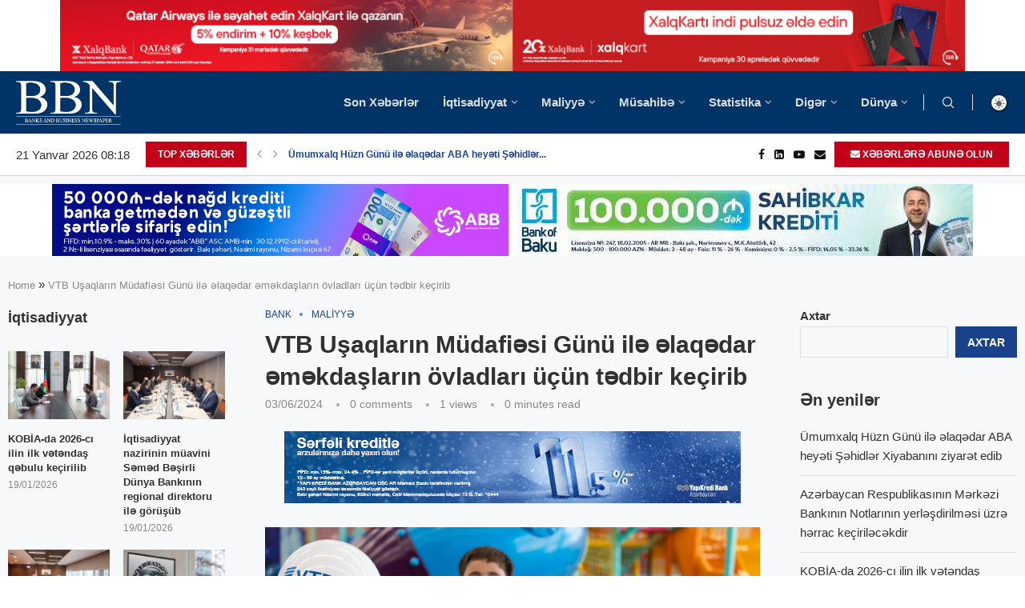

--- FILE ---
content_type: text/html; charset=UTF-8
request_url: https://currencyrate.today/load-converter?lg=en&tz=4&fm=AZN&to=USD&st=info&bg=FFFFFF&lr=&rd=&wp=ccc
body_size: 8617
content:
<!DOCTYPE html><html lang="en"><head><meta charset="utf-8"><meta http-equiv="X-UA-Compatible" content="IE=edge"><meta name="viewport" content="width=device-width,initial-scale=1"><meta content="telephone=no" name="format-detection"><meta content="email=no" name="format-detection"><title>Currency Converter</title><!--[if lt IE 9]><script src="https://oss.maxcdn.com/html5shiv/3.7.2/html5shiv.min.js"></script><script src="https://oss.maxcdn.com/respond/1.4.2/respond.min.js"></script><![endif]--><style>html{font-family:sans-serif;-ms-text-size-adjust:100%;-webkit-text-size-adjust:100%}body{margin:0}a{background:transparent}a:active,a:hover{outline:0}small{font-size:80%}button,input,optgroup,select{color:inherit;font:inherit;margin:0}button{overflow:visible}button,select{text-transform:none}button{-webkit-appearance:button;cursor:pointer}button::-moz-focus-inner,input::-moz-focus-inner{border:0;padding:0}input{line-height:normal}optgroup{font-weight:700}*{-webkit-box-sizing:border-box;box-sizing:border-box}:before,:after{-webkit-box-sizing:border-box;box-sizing:border-box}html{font-size:10px;-webkit-tap-highlight-color:rgba(0,0,0,0)}body{font-family:"Helvetica Neue",Helvetica,Arial,sans-serif;font-size:14px;line-height:1.42857143;color:#333;background-color:#fff}input,button,select{font-family:inherit;font-size:inherit;line-height:inherit}a{color:#428bca;text-decoration:none}a:hover,a:focus{color:#2a6496;text-decoration:underline}a:focus{outline:thin dotted;outline:5px auto -webkit-focus-ring-color;outline-offset:-2px}h4{font-family:inherit;font-weight:500;line-height:1.1;color:inherit;margin-top:10px;margin-bottom:10px;font-size:18px}p{margin:0 0 12px}small{font-size:85%}.text-center{text-align:center}.text-muted{color:#777}.form-control{display:block;width:100%;height:35px;padding:6px 12px;font-size:14px;line-height:1.42857143;color:#555;background-color:#fff;background-image:none;border:1px solid #ccc;border-radius:4px;-webkit-box-shadow:inset 0 1px 1px rgba(0,0,0,0.075);box-shadow:inset 0 1px 1px rgba(0,0,0,0.075);-webkit-transition:border-color ease-in-out .15s,box-shadow ease-in-out .15s;-o-transition:border-color ease-in-out .15s,box-shadow ease-in-out .15s;-webkit-transition:border-color ease-in-out .15s,-webkit-box-shadow ease-in-out .15s;transition:border-color ease-in-out .15s,-webkit-box-shadow ease-in-out .15s;transition:border-color ease-in-out .15s,box-shadow ease-in-out .15s;transition:border-color ease-in-out .15s,box-shadow ease-in-out .15s,-webkit-box-shadow ease-in-out .15s}.form-control:focus{border-color:#66afe9;outline:0;-webkit-box-shadow:inset 0 1px 1px rgba(0,0,0,.075),0 0 8px rgba(102,175,233,0.6);box-shadow:inset 0 1px 1px rgba(0,0,0,.075),0 0 8px rgba(102,175,233,0.6)}.form-control::-moz-placeholder{color:#777;opacity:1}.form-control:-ms-input-placeholder{color:#777}.form-control::-webkit-input-placeholder{color:#777}.form-group{margin-bottom:15px}.input-sm{height:30px;padding:5px;font-size:12px;line-height:1.5;border-radius:3px}select.input-sm{height:30px;line-height:30px}.btn{display:inline-block;margin-bottom:0;font-weight:400;text-align:center;vertical-align:middle;cursor:pointer;background-image:none;border:1px solid transparent;white-space:nowrap;padding:6px 12px;font-size:14px;line-height:1.42857143;border-radius:4px;-webkit-user-select:none;-moz-user-select:none;-ms-user-select:none;user-select:none}.btn:focus,.btn:active:focus{outline:thin dotted;outline:5px auto -webkit-focus-ring-color;outline-offset:-2px}.btn:hover,.btn:focus{color:#333;text-decoration:none}.btn:active{outline:0;background-image:none;-webkit-box-shadow:inset 0 3px 5px rgba(0,0,0,0.125);box-shadow:inset 0 3px 5px rgba(0,0,0,0.125)}.btn-default{color:#333;background-color:#fff;border-color:#ccc}.btn-default:hover,.btn-default:focus,.btn-default:active{color:#333;background-color:#e6e6e6;border-color:#adadad}.btn-default:active{background-image:none}.btn-primary{color:#fff;background-color:#428bca;border-color:#357ebd}.btn-primary:hover,.btn-primary:focus,.btn-primary:active{color:#fff;background-color:#3071a9;border-color:#285e8e}.btn-primary:active{background-image:none}.btn-success{color:#fff;background-color:#5cb85c;border-color:#4cae4c}.btn-success:hover,.btn-success:focus,.btn-success:active{color:#fff;background-color:#449d44;border-color:#398439}.btn-success:active{background-image:none}.btn-info{color:#fff;background-color:#5bc0de;border-color:#46b8da}.btn-info:hover,.btn-info:focus,.btn-info:active{color:#fff;background-color:#31b0d5;border-color:#269abc}.btn-info:active{background-image:none}.btn-warning{color:#fff;background-color:#f0ad4e;border-color:#eea236}.btn-warning:hover,.btn-warning:focus,.btn-warning:active{color:#fff;background-color:#ec971f;border-color:#d58512}.btn-warning:active{background-image:none}.btn-danger{color:#fff;background-color:#d9534f;border-color:#d43f3a}.btn-danger:hover,.btn-danger:focus,.btn-danger:active{color:#fff;background-color:#c9302c;border-color:#ac2925}.btn-danger:active{background-image:none}.btn-sm{padding:3px 6px 3px 7px;font-size:12px;line-height:1.5;border-radius:3px}.input-group{position:relative;display:table;border-collapse:separate}.input-group .form-control{position:relative;z-index:2;float:left;width:100%;margin-bottom:0}.input-group{position:relative;display:table;border-collapse:separate}.input-group .form-control{position:relative;z-index:2;float:left;width:100%;margin-bottom:0}.input-group-sm>.form-control,.input-group-sm>.input-group-addon,.input-group-sm>.input-group-btn>.btn{height:30px;padding:5px 10px;font-size:12px;line-height:1.5;border-radius:3px}.input-group-addon,.input-group-btn,.input-group .form-control{display:table-cell}.input-group .form-control:not(:first-child):not(:last-child){border-radius:0}.input-group-addon,.input-group-btn{width:1%;white-space:nowrap;vertical-align:middle}.input-group-addon{padding:6px 12px;font-size:14px;font-weight:400;line-height:1;color:#555;text-align:center;background-color:#eee;border:1px solid #ccc;border-radius:4px}.input-group-addon:first-child{border-bottom-right-radius:0;border-top-right-radius:0;border-right:0}.input-group-btn:last-child>.btn{border-bottom-left-radius:0;border-top-left-radius:0}.input-group-btn{position:relative;font-size:0;white-space:nowrap}.input-group-btn>.btn{position:relative}.input-group-btn>.btn:hover,.input-group-btn>.btn:focus,.input-group-btn>.btn:active{z-index:2}.input-group-btn:last-child>.btn{margin-left:-1px}.panel{background-color:#fff;border:1px solid transparent;border-radius:4px;-webkit-box-shadow:0 1px 1px rgba(0,0,0,0.05);box-shadow:0 1px 1px rgba(0,0,0,0.05)}.panel-body{padding:15px}.panel-heading{padding:10px 15px;border-bottom:1px solid transparent;border-top-right-radius:3px;border-top-left-radius:3px}.panel-title{font-weight: bold;margin-top:0;margin-bottom:0;font-size:13px;color:inherit}.panel-title>a{color:inherit}.panel-footer{padding:10px 15px;background-color:#f5f5f5;border-top:1px solid #ddd;border-bottom-right-radius:3px;border-bottom-left-radius:3px}.panel-default{border-color:#ddd}.panel-default>.panel-heading{color:#333;background-color:#f5f5f5;border-color:#ddd}.panel-primary{border-color:#428bca}.panel-primary>.panel-heading{color:#fff;background-color:#428bca;border-color:#428bca}.panel-success{border-color:#d6e9c6}.panel-success>.panel-heading{color:#3c763d;background-color:#dff0d8;border-color:#d6e9c6}.panel-info{border-color:#bce8f1}.panel-info>.panel-heading{color:#31708f;background-color:#d9edf7;border-color:#bce8f1}.panel-warning{border-color:#faebcc}.panel-warning>.panel-heading{color:#8a6d3b;background-color:#fcf8e3;border-color:#faebcc}.panel-danger{border-color:#ebccd1}.panel-danger>.panel-heading{color:#a94442;background-color:#f2dede;border-color:#ebccd1}.panel-body:before,.panel-body:after{content:" ";display:table}.panel-body:after{clear:both}.pull-right{float:right!important}small{font-size:.5em;font-weight:200;color:#999}.panel-title{white-space:nowrap;overflow:hidden;-o-text-overflow:ellipsis;text-overflow:ellipsis;min-width:0}.result{font-size:19px;font-weight:bolder}.datetime{font-size:.7em;padding-top:9px}.title-logo{font-size:.8em}</style></head><body style="background-color:transparent"><div class="panel panel-info"><div class="panel-heading"><h4 class="panel-title title-logo"><a href="https://currencyrate.today" rel="noopener nofollow" target="_blank">Currency Converter</a></h4></div><div id="converter" data-base="USD" class="panel-body"><div class="form-group"><div class="input-group input-group-sm"><div class="input-group-addon" id="currency-code">AZN</div><input aria-label="Amount" class="form-control" id="amount" name="amount" type="text" autocomplete="off" value="1"><span class="input-group-btn"><button id="swap" title="Swap currencies" class="btn btn-default btn-info" type="button"><svg width="16" height="16" role="img" fill="white" viewBox="0 0 1792 1792" xmlns="http://www.w3.org/2000/svg"><title>Swap currencies</title><path d="M1792 1184v192q0 13-9.5 22.5t-22.5 9.5h-1376v192q0 13-9.5 22.5t-22.5 9.5q-12 0-24-10l-319-320q-9-9-9-22 0-14 9-23l320-320q9-9 23-9 13 0 22.5 9.5t9.5 22.5v192h1376q13 0 22.5 9.5t9.5 22.5zm0-544q0 14-9 23l-320 320q-9 9-23 9-13 0-22.5-9.5t-9.5-22.5v-192h-1376q-13 0-22.5-9.5t-9.5-22.5v-192q0-13 9.5-22.5t22.5-9.5h1376v-192q0-14 9-23t23-9q12 0 24 10l319 319q9 9 9 23z"/></svg></button></span></div></div><div class="form-group"><select class="form-control input-sm currency-form" name="from" id="from" data-currency-code="AZN"><optgroup label="Popular"><option data-rate="1.669202" value="BGN">BGN - Bulgarian Lev</option><option data-rate="0.0000111962" value="BTC">BTC - Bitcoin</option><option data-rate="1" value="USD">USD - US Dollar</option><option data-rate="0.853333" value="EUR">EUR - Euro</option><option data-rate="0.74404" value="GBP">GBP - British Pound Sterling</option><option data-rate="1.485413" value="AUD">AUD - Australian Dollar</option><option data-rate="1.383602" value="CAD">CAD - Canadian Dollar</option><option data-rate="0.790727" value="CHF">CHF - Swiss Franc</option><option data-rate="6.9666" value="CNY">CNY - Chinese Yuan</option><option data-rate="158.0889" value="JPY">JPY - Japanese Yen</option><option data-rate="1.284103" value="SGD">SGD - Singapore Dollar</option><option data-rate="1.7147" value="NZD">NZD - New Zealand Dollar</option><option data-rate="279.975" value="PKR">PKR - Pakistani Rupee</option><option data-rate="7.797031" value="HKD">HKD - Hong Kong Dollar</option><option data-rate="1469.458218" value="KRW">KRW - South Korean Won</option><option data-rate="17.597081" value="MXN">MXN - Mexican Peso</option><option data-rate="9.993032" value="NOK">NOK - Norwegian Krone</option><option data-rate="887" value="CLP">CLP - Chilean Peso</option><option data-rate="1419.29" value="NGN">NGN - Nigerian Naira</option><option data-rate="5.376" value="BRL">BRL - Brazilian Real</option><option data-rate="78.042677" value="RUB">RUB - Russian Ruble</option><option data-rate="43.302641" value="UAH">UAH - Ukrainian Hryvnia</option><option data-rate="31.0705" value="THB">THB - Thai Baht</option><option data-rate="3.604466" value="PLN">PLN - Polish Zloty</option><option data-rate="91.23932" value="INR">INR - Indian Rupee</option><option data-rate="0.0003357963" value="ETH">ETH - Ethereum</option></optgroup><optgroup label="Other"><option data-rate="65.5" value="AFN">AFN - Afghan Afghani</option><option data-rate="82.291062" value="ALL">ALL - Albanian Lek</option><option data-rate="129.799721" value="DZD">DZD - Algerian Dinar</option><option data-rate="917" value="AOA">AOA - Angolan Kwanza</option><option data-rate="1434.1409" value="ARS">ARS - Argentine Peso</option><option data-rate="378.081918" value="AMD">AMD - Armenian Dram</option><option data-rate="1.8" value="AWG">AWG - Aruban Florin</option><option data-rate="1.7" value="AZN" selected>AZN - Azerbaijani Manat</option><option data-rate="1" value="BSD">BSD - Bahamian Dollar</option><option data-rate="0.377007" value="BHD">BHD - Bahraini Dinar</option><option data-rate="122.387883" value="BDT">BDT - Bangladeshi Taka</option><option data-rate="2" value="BBD">BBD - Barbadian Dollar</option><option data-rate="2.884096" value="BYN">BYN - Belarusian Ruble</option><option data-rate="2.012166" value="BZD">BZD - Belize Dollar</option><option data-rate="1" value="BMD">BMD - Bermudan Dollar</option><option data-rate="90.877182" value="BTN">BTN - Bhutanese Ngultrum</option><option data-rate="6.913545" value="BOB">BOB - Bolivian Boliviano</option><option data-rate="1.667477" value="BAM">BAM - Bosnia-Herzegovina Mark</option><option data-rate="13.370165" value="BWP">BWP - Botswanan Pula</option><option data-rate="1.282878" value="BND">BND - Brunei Dollar</option><option data-rate="2099.9" value="MMK">MMK - Burmese kyat (Myanmar Kyat)</option><option data-rate="2962.549821" value="BIF">BIF - Burundian Franc</option><option data-rate="4029.274828" value="KHR">KHR - Cambodian Riel</option><option data-rate="94.27183" value="CVE">CVE - Cape Verdean Escudo</option><option data-rate="0.833735" value="KYD">KYD - Cayman Islands Dollar</option><option data-rate="559.749906" value="XOF">XOF - CFA Franc BCEAO</option><option data-rate="559.749906" value="XAF">XAF - CFA Franc BEAC</option><option data-rate="101.829741" value="XPF">XPF - CFP Franc</option><option data-rate="0.022439" value="CLF">CLF - Chilean Unit of Account (UF)</option><option data-rate="6.963187" value="CNH">CNH - Chinese Yuan (Offshore)</option><option data-rate="3664.103316" value="COP">COP - Colombian Peso</option><option data-rate="420.000076" value="KMF">KMF - Comorian Franc</option><option data-rate="2282.365996" value="CDF">CDF - Congolese Franc</option><option data-rate="487.844016" value="CRC">CRC - Costa Rican Colón</option><option data-rate="6.430313" value="HRK">HRK - Croatian Kuna</option><option data-rate="1" value="CUC">CUC - Cuban Convertible Peso</option><option data-rate="25.75" value="CUP">CUP - Cuban Peso</option><option data-rate="20.7666" value="CZK">CZK - Czech Koruna</option><option data-rate="6.374789" value="DKK">DKK - Danish Krone</option><option data-rate="178.163697" value="DJF">DJF - Djiboutian Franc</option><option data-rate="7.9736786150" value="DOGE">DOGE - DogeCoin</option><option data-rate="63.440233" value="DOP">DOP - Dominican Peso</option><option data-rate="2.70255" value="XCD">XCD - East Caribbean Dollar</option><option data-rate="47.468981" value="EGP">EGP - Egyptian Pound</option><option data-rate="3.6725" value="AED">AED - Emirati Dirham</option><option data-rate="15" value="ERN">ERN - Eritrean Nakfa</option><option data-rate="156.135017" value="ETB">ETB - Ethiopian Birr</option><option data-rate="0.74404" value="FKP">FKP - Falkland Islands Pound</option><option data-rate="2.26765" value="FJD">FJD - Fijian Dollar</option><option data-rate="73.500003" value="GMD">GMD - Gambian Dalasi</option><option data-rate="2.695" value="GEL">GEL - Georgian Lari</option><option data-rate="10.844541" value="GHS">GHS - Ghanaian Cedi</option><option data-rate="0.74404" value="GIP">GIP - Gibraltar Pound</option><option data-rate="0.00020641" value="XAU">XAU - Gold (ounce)</option><option data-rate="7.664167" value="GTQ">GTQ - Guatemalan Quetzal</option><option data-rate="0.74404" value="GGP">GGP - Guernsey pound</option><option data-rate="8761.905567" value="GNF">GNF - Guinean Franc</option><option data-rate="209.106662" value="GYD">GYD - Guyanese dollar</option><option data-rate="130.972831" value="HTG">HTG - Haitian Gourde</option><option data-rate="26.385542" value="HNL">HNL - Honduran Lempira</option><option data-rate="328.565636" value="HUF">HUF - Hungarian Forint</option><option data-rate="124.73" value="ISK">ISK - Icelandic Króna</option><option data-rate="16968.993041" value="IDR">IDR - Indonesian Rupiah</option><option data-rate="42086" value="IRR">IRR - Iranian Rial</option><option data-rate="1310.663125" value="IQD">IQD - Iraqi Dinar</option><option data-rate="3.163295" value="ILS">ILS - Israeli Sheqel</option><option data-rate="157.540439" value="JMD">JMD - Jamaican Dollar</option><option data-rate="0.74404" value="JEP">JEP - Jersey pound</option><option data-rate="0.709" value="JOD">JOD - Jordanian Dinar</option><option data-rate="508.255186" value="KZT">KZT - Kazakhstani Tenge</option><option data-rate="129.06" value="KES">KES - Kenyan Shilling</option><option data-rate="0.307499" value="KWD">KWD - Kuwaiti Dinar</option><option data-rate="87.45" value="KGS">KGS - Kyrgystani Som</option><option data-rate="21635.625256" value="LAK">LAK - Laotian Kip</option><option data-rate="89580.1334" value="LBP">LBP - Lebanese Pound</option><option data-rate="16.442879" value="LSL">LSL - Lesotho Loti</option><option data-rate="184.623572" value="LRD">LRD - Liberian Dollar</option><option data-rate="5.437758" value="LYD">LYD - Libyan Dinar</option><option data-rate="320" value="LD">LD - Linden Dollar</option><option data-rate="8.03545" value="MOP">MOP - Macanese Pataca</option><option data-rate="52.540259" value="MKD">MKD - Macedonian Denar</option><option data-rate="4535" value="MGA">MGA - Malagasy Ariary</option><option data-rate="1734.914341" value="MWK">MWK - Malawian Kwacha</option><option data-rate="4.0563" value="MYR">MYR - Malaysian Ringgit</option><option data-rate="15.45" value="MVR">MVR - Maldivian Rufiyaa</option><option data-rate="0.74404" value="IMP">IMP - Manx pound</option><option data-rate="356.999828" value="MRO">MRO - Mauritanian Ouguiya</option><option data-rate="46.180003" value="MUR">MUR - Mauritian Rupee</option><option data-rate="17.043861" value="MDL">MDL - Moldovan Leu</option><option data-rate="3560" value="MNT">MNT - Mongolian Tugrik</option><option data-rate="9.167843" value="MAD">MAD - Moroccan Dirham</option><option data-rate="63.909994" value="MZN">MZN - Mozambican Metical</option><option data-rate="16.442879" value="NAD">NAD - Namibian Dollar</option><option data-rate="145.549327" value="NPR">NPR - Nepalese Rupee</option><option data-rate="1.79" value="ANG">ANG - Netherlands Antillean Guilder</option><option data-rate="31.6627" value="TWD">TWD - New Taiwan Dollar</option><option data-rate="36.7" value="NIO">NIO - Nicaraguan Córdoba</option><option data-rate="900" value="KPW">KPW - North Korean Won</option><option data-rate="0.384498" value="OMR">OMR - Omani Rial</option><option data-rate="0.00053369" value="XPD">XPD - Palladium (ounce)</option><option data-rate="1" value="PAB">PAB - Panamanian Balboa</option><option data-rate="4.276525" value="PGK">PGK - Papua New Guinean Kina</option><option data-rate="6681.658353" value="PYG">PYG - Paraguayan Guarani</option><option data-rate="3.358911" value="PEN">PEN - Peruvian Nuevo Sol</option><option data-rate="59.332499" value="PHP">PHP - Philippine Peso</option><option data-rate="0.00041482" value="XPT">XPT - Platinum (ounce)</option><option data-rate="3.641" value="QAR">QAR - Qatari Rial</option><option data-rate="4.3463" value="RON">RON - Romanian Leu</option><option data-rate="1459.198427" value="RWF">RWF - Rwandan Franc</option><option data-rate="0.74404" value="SHP">SHP - Saint Helena Pound</option><option data-rate="8.754257" value="SVC">SVC - Salvadoran Colón</option><option data-rate="2.7678" value="WST">WST - Samoan Tala</option><option data-rate="22281.8" value="STD">STD - Sao Tome and Principe Dobra</option><option data-rate="20.888129" value="STN">STN - São Tomé and Príncipe Dobra</option><option data-rate="3.749915" value="SAR">SAR - Saudi Riyal</option><option data-rate="100.182737" value="RSD">RSD - Serbian Dinar</option><option data-rate="13.779" value="SCR">SCR - Seychellois Rupee</option><option data-rate="20969.5" value="SLL">SLL - Sierra Leonean Leone</option><option data-rate="0.01064862" value="XAG">XAG - Silver (ounce)</option><option data-rate="8.12694" value="SBD">SBD - Solomon Islands Dollar</option><option data-rate="570.805919" value="SOS">SOS - Somali Shilling</option><option data-rate="16.405251" value="ZAR">ZAR - South African Rand</option><option data-rate="130.26" value="SSP">SSP - South Sudanese Pound</option><option data-rate="0.700606" value="XDR">XDR - Special Drawing Rights</option><option data-rate="309.852053" value="LKR">LKR - Sri Lankan Rupee</option><option data-rate="601" value="SDG">SDG - Sudanese Pound</option><option data-rate="38.311" value="SRD">SRD - Surinamese Dollar</option><option data-rate="16.446275" value="SZL">SZL - Swazi Lilangeni</option><option data-rate="9.127396" value="SEK">SEK - Swedish Krona</option><option data-rate="13002" value="SYP">SYP - Syrian Pound</option><option data-rate="9.33029" value="TJS">TJS - Tajikistani Somoni</option><option data-rate="2525" value="TZS">TZS - Tanzanian Shilling</option><option data-rate="2.40776" value="TOP">TOP - Tongan Paanga</option><option data-rate="6.77969" value="TTD">TTD - Trinidad and Tobago Dollar</option><option data-rate="2.89075" value="TND">TND - Tunisian Dinar</option><option data-rate="43.296902" value="TRY">TRY - Turkish Lira</option><option data-rate="3.505" value="TMT">TMT - Turkmenistan Manat</option><option data-rate="3458.16942" value="UGX">UGX - Ugandan Shilling</option><option data-rate="38.364792" value="UYU">UYU - Uruguayan Peso</option><option data-rate="12057.876434" value="UZS">UZS - Uzbekistan Som</option><option data-rate="121.3" value="VUV">VUV - Vanuatu Vatu</option><option data-rate="341.315409" value="VES">VES - Venezuelan bolívar soberano</option><option data-rate="26270.852942" value="VND">VND - Vietnamese Dong</option><option data-rate="238.350024" value="YER">YER - Yemeni Rial</option><option data-rate="20.0347" value="ZMW">ZMW - Zambian Kwacha</option><option data-rate="322" value="ZWL">ZWL - Zimbabwean Dollar (2009)</option></optgroup></select></div><div class="form-group"><select class="form-control input-sm currency-form" name="to" id="to" data-currency-code="USD"><optgroup label="Popular"><option data-rate="1.669202" value="BGN">BGN - Bulgarian Lev</option><option data-rate="0.0000111962" value="BTC">BTC - Bitcoin</option><option data-rate="1" value="USD" selected>USD - US Dollar</option><option data-rate="0.853333" value="EUR">EUR - Euro</option><option data-rate="0.74404" value="GBP">GBP - British Pound Sterling</option><option data-rate="1.485413" value="AUD">AUD - Australian Dollar</option><option data-rate="1.383602" value="CAD">CAD - Canadian Dollar</option><option data-rate="0.790727" value="CHF">CHF - Swiss Franc</option><option data-rate="6.9666" value="CNY">CNY - Chinese Yuan</option><option data-rate="158.0889" value="JPY">JPY - Japanese Yen</option><option data-rate="1.284103" value="SGD">SGD - Singapore Dollar</option><option data-rate="1.7147" value="NZD">NZD - New Zealand Dollar</option><option data-rate="279.975" value="PKR">PKR - Pakistani Rupee</option><option data-rate="7.797031" value="HKD">HKD - Hong Kong Dollar</option><option data-rate="1469.458218" value="KRW">KRW - South Korean Won</option><option data-rate="17.597081" value="MXN">MXN - Mexican Peso</option><option data-rate="9.993032" value="NOK">NOK - Norwegian Krone</option><option data-rate="887" value="CLP">CLP - Chilean Peso</option><option data-rate="1419.29" value="NGN">NGN - Nigerian Naira</option><option data-rate="5.376" value="BRL">BRL - Brazilian Real</option><option data-rate="78.042677" value="RUB">RUB - Russian Ruble</option><option data-rate="43.302641" value="UAH">UAH - Ukrainian Hryvnia</option><option data-rate="31.0705" value="THB">THB - Thai Baht</option><option data-rate="3.604466" value="PLN">PLN - Polish Zloty</option><option data-rate="91.23932" value="INR">INR - Indian Rupee</option><option data-rate="0.0003357963" value="ETH">ETH - Ethereum</option></optgroup><optgroup label="Other"><option data-rate="65.5" value="AFN">AFN - Afghan Afghani</option><option data-rate="82.291062" value="ALL">ALL - Albanian Lek</option><option data-rate="129.799721" value="DZD">DZD - Algerian Dinar</option><option data-rate="917" value="AOA">AOA - Angolan Kwanza</option><option data-rate="1434.1409" value="ARS">ARS - Argentine Peso</option><option data-rate="378.081918" value="AMD">AMD - Armenian Dram</option><option data-rate="1.8" value="AWG">AWG - Aruban Florin</option><option data-rate="1.7" value="AZN">AZN - Azerbaijani Manat</option><option data-rate="1" value="BSD">BSD - Bahamian Dollar</option><option data-rate="0.377007" value="BHD">BHD - Bahraini Dinar</option><option data-rate="122.387883" value="BDT">BDT - Bangladeshi Taka</option><option data-rate="2" value="BBD">BBD - Barbadian Dollar</option><option data-rate="2.884096" value="BYN">BYN - Belarusian Ruble</option><option data-rate="2.012166" value="BZD">BZD - Belize Dollar</option><option data-rate="1" value="BMD">BMD - Bermudan Dollar</option><option data-rate="90.877182" value="BTN">BTN - Bhutanese Ngultrum</option><option data-rate="6.913545" value="BOB">BOB - Bolivian Boliviano</option><option data-rate="1.667477" value="BAM">BAM - Bosnia-Herzegovina Mark</option><option data-rate="13.370165" value="BWP">BWP - Botswanan Pula</option><option data-rate="1.282878" value="BND">BND - Brunei Dollar</option><option data-rate="2099.9" value="MMK">MMK - Burmese kyat (Myanmar Kyat)</option><option data-rate="2962.549821" value="BIF">BIF - Burundian Franc</option><option data-rate="4029.274828" value="KHR">KHR - Cambodian Riel</option><option data-rate="94.27183" value="CVE">CVE - Cape Verdean Escudo</option><option data-rate="0.833735" value="KYD">KYD - Cayman Islands Dollar</option><option data-rate="559.749906" value="XOF">XOF - CFA Franc BCEAO</option><option data-rate="559.749906" value="XAF">XAF - CFA Franc BEAC</option><option data-rate="101.829741" value="XPF">XPF - CFP Franc</option><option data-rate="0.022439" value="CLF">CLF - Chilean Unit of Account (UF)</option><option data-rate="6.963187" value="CNH">CNH - Chinese Yuan (Offshore)</option><option data-rate="3664.103316" value="COP">COP - Colombian Peso</option><option data-rate="420.000076" value="KMF">KMF - Comorian Franc</option><option data-rate="2282.365996" value="CDF">CDF - Congolese Franc</option><option data-rate="487.844016" value="CRC">CRC - Costa Rican Colón</option><option data-rate="6.430313" value="HRK">HRK - Croatian Kuna</option><option data-rate="1" value="CUC">CUC - Cuban Convertible Peso</option><option data-rate="25.75" value="CUP">CUP - Cuban Peso</option><option data-rate="20.7666" value="CZK">CZK - Czech Koruna</option><option data-rate="6.374789" value="DKK">DKK - Danish Krone</option><option data-rate="178.163697" value="DJF">DJF - Djiboutian Franc</option><option data-rate="7.9736786150" value="DOGE">DOGE - DogeCoin</option><option data-rate="63.440233" value="DOP">DOP - Dominican Peso</option><option data-rate="2.70255" value="XCD">XCD - East Caribbean Dollar</option><option data-rate="47.468981" value="EGP">EGP - Egyptian Pound</option><option data-rate="3.6725" value="AED">AED - Emirati Dirham</option><option data-rate="15" value="ERN">ERN - Eritrean Nakfa</option><option data-rate="156.135017" value="ETB">ETB - Ethiopian Birr</option><option data-rate="0.74404" value="FKP">FKP - Falkland Islands Pound</option><option data-rate="2.26765" value="FJD">FJD - Fijian Dollar</option><option data-rate="73.500003" value="GMD">GMD - Gambian Dalasi</option><option data-rate="2.695" value="GEL">GEL - Georgian Lari</option><option data-rate="10.844541" value="GHS">GHS - Ghanaian Cedi</option><option data-rate="0.74404" value="GIP">GIP - Gibraltar Pound</option><option data-rate="0.00020641" value="XAU">XAU - Gold (ounce)</option><option data-rate="7.664167" value="GTQ">GTQ - Guatemalan Quetzal</option><option data-rate="0.74404" value="GGP">GGP - Guernsey pound</option><option data-rate="8761.905567" value="GNF">GNF - Guinean Franc</option><option data-rate="209.106662" value="GYD">GYD - Guyanese dollar</option><option data-rate="130.972831" value="HTG">HTG - Haitian Gourde</option><option data-rate="26.385542" value="HNL">HNL - Honduran Lempira</option><option data-rate="328.565636" value="HUF">HUF - Hungarian Forint</option><option data-rate="124.73" value="ISK">ISK - Icelandic Króna</option><option data-rate="16968.993041" value="IDR">IDR - Indonesian Rupiah</option><option data-rate="42086" value="IRR">IRR - Iranian Rial</option><option data-rate="1310.663125" value="IQD">IQD - Iraqi Dinar</option><option data-rate="3.163295" value="ILS">ILS - Israeli Sheqel</option><option data-rate="157.540439" value="JMD">JMD - Jamaican Dollar</option><option data-rate="0.74404" value="JEP">JEP - Jersey pound</option><option data-rate="0.709" value="JOD">JOD - Jordanian Dinar</option><option data-rate="508.255186" value="KZT">KZT - Kazakhstani Tenge</option><option data-rate="129.06" value="KES">KES - Kenyan Shilling</option><option data-rate="0.307499" value="KWD">KWD - Kuwaiti Dinar</option><option data-rate="87.45" value="KGS">KGS - Kyrgystani Som</option><option data-rate="21635.625256" value="LAK">LAK - Laotian Kip</option><option data-rate="89580.1334" value="LBP">LBP - Lebanese Pound</option><option data-rate="16.442879" value="LSL">LSL - Lesotho Loti</option><option data-rate="184.623572" value="LRD">LRD - Liberian Dollar</option><option data-rate="5.437758" value="LYD">LYD - Libyan Dinar</option><option data-rate="320" value="LD">LD - Linden Dollar</option><option data-rate="8.03545" value="MOP">MOP - Macanese Pataca</option><option data-rate="52.540259" value="MKD">MKD - Macedonian Denar</option><option data-rate="4535" value="MGA">MGA - Malagasy Ariary</option><option data-rate="1734.914341" value="MWK">MWK - Malawian Kwacha</option><option data-rate="4.0563" value="MYR">MYR - Malaysian Ringgit</option><option data-rate="15.45" value="MVR">MVR - Maldivian Rufiyaa</option><option data-rate="0.74404" value="IMP">IMP - Manx pound</option><option data-rate="356.999828" value="MRO">MRO - Mauritanian Ouguiya</option><option data-rate="46.180003" value="MUR">MUR - Mauritian Rupee</option><option data-rate="17.043861" value="MDL">MDL - Moldovan Leu</option><option data-rate="3560" value="MNT">MNT - Mongolian Tugrik</option><option data-rate="9.167843" value="MAD">MAD - Moroccan Dirham</option><option data-rate="63.909994" value="MZN">MZN - Mozambican Metical</option><option data-rate="16.442879" value="NAD">NAD - Namibian Dollar</option><option data-rate="145.549327" value="NPR">NPR - Nepalese Rupee</option><option data-rate="1.79" value="ANG">ANG - Netherlands Antillean Guilder</option><option data-rate="31.6627" value="TWD">TWD - New Taiwan Dollar</option><option data-rate="36.7" value="NIO">NIO - Nicaraguan Córdoba</option><option data-rate="900" value="KPW">KPW - North Korean Won</option><option data-rate="0.384498" value="OMR">OMR - Omani Rial</option><option data-rate="0.00053369" value="XPD">XPD - Palladium (ounce)</option><option data-rate="1" value="PAB">PAB - Panamanian Balboa</option><option data-rate="4.276525" value="PGK">PGK - Papua New Guinean Kina</option><option data-rate="6681.658353" value="PYG">PYG - Paraguayan Guarani</option><option data-rate="3.358911" value="PEN">PEN - Peruvian Nuevo Sol</option><option data-rate="59.332499" value="PHP">PHP - Philippine Peso</option><option data-rate="0.00041482" value="XPT">XPT - Platinum (ounce)</option><option data-rate="3.641" value="QAR">QAR - Qatari Rial</option><option data-rate="4.3463" value="RON">RON - Romanian Leu</option><option data-rate="1459.198427" value="RWF">RWF - Rwandan Franc</option><option data-rate="0.74404" value="SHP">SHP - Saint Helena Pound</option><option data-rate="8.754257" value="SVC">SVC - Salvadoran Colón</option><option data-rate="2.7678" value="WST">WST - Samoan Tala</option><option data-rate="22281.8" value="STD">STD - Sao Tome and Principe Dobra</option><option data-rate="20.888129" value="STN">STN - São Tomé and Príncipe Dobra</option><option data-rate="3.749915" value="SAR">SAR - Saudi Riyal</option><option data-rate="100.182737" value="RSD">RSD - Serbian Dinar</option><option data-rate="13.779" value="SCR">SCR - Seychellois Rupee</option><option data-rate="20969.5" value="SLL">SLL - Sierra Leonean Leone</option><option data-rate="0.01064862" value="XAG">XAG - Silver (ounce)</option><option data-rate="8.12694" value="SBD">SBD - Solomon Islands Dollar</option><option data-rate="570.805919" value="SOS">SOS - Somali Shilling</option><option data-rate="16.405251" value="ZAR">ZAR - South African Rand</option><option data-rate="130.26" value="SSP">SSP - South Sudanese Pound</option><option data-rate="0.700606" value="XDR">XDR - Special Drawing Rights</option><option data-rate="309.852053" value="LKR">LKR - Sri Lankan Rupee</option><option data-rate="601" value="SDG">SDG - Sudanese Pound</option><option data-rate="38.311" value="SRD">SRD - Surinamese Dollar</option><option data-rate="16.446275" value="SZL">SZL - Swazi Lilangeni</option><option data-rate="9.127396" value="SEK">SEK - Swedish Krona</option><option data-rate="13002" value="SYP">SYP - Syrian Pound</option><option data-rate="9.33029" value="TJS">TJS - Tajikistani Somoni</option><option data-rate="2525" value="TZS">TZS - Tanzanian Shilling</option><option data-rate="2.40776" value="TOP">TOP - Tongan Paanga</option><option data-rate="6.77969" value="TTD">TTD - Trinidad and Tobago Dollar</option><option data-rate="2.89075" value="TND">TND - Tunisian Dinar</option><option data-rate="43.296902" value="TRY">TRY - Turkish Lira</option><option data-rate="3.505" value="TMT">TMT - Turkmenistan Manat</option><option data-rate="3458.16942" value="UGX">UGX - Ugandan Shilling</option><option data-rate="38.364792" value="UYU">UYU - Uruguayan Peso</option><option data-rate="12057.876434" value="UZS">UZS - Uzbekistan Som</option><option data-rate="121.3" value="VUV">VUV - Vanuatu Vatu</option><option data-rate="341.315409" value="VES">VES - Venezuelan bolívar soberano</option><option data-rate="26270.852942" value="VND">VND - Vietnamese Dong</option><option data-rate="238.350024" value="YER">YER - Yemeni Rial</option><option data-rate="20.0347" value="ZMW">ZMW - Zambian Kwacha</option><option data-rate="322" value="ZWL">ZWL - Zimbabwean Dollar (2009)</option></optgroup></select></div><p class="text-center" id="result-wrap"><span class="result" id="result-fit">0</span></p></div><div class="panel-footer"><a href="https://currencyrate.today/converter-widget" rel="noopener nofollow" title="Get widget - Currency Converter" target="_blank" class="btn btn-sm btn-info"><svg role="img" style="position:relative;top:3px;" fill="white" width="16" height="16" viewBox="0 0 1792 1792" xmlns="http://www.w3.org/2000/svg"><title>Get widget - Currency Converter</title><path d="M1600 736v192q0 40-28 68t-68 28h-416v416q0 40-28 68t-68 28h-192q-40 0-68-28t-28-68v-416h-416q-40 0-68-28t-28-68v-192q0-40 28-68t68-28h416v-416q0-40 28-68t68-28h192q40 0 68 28t28 68v416h416q40 0 68 28t28 68z"/></svg></a><p class="text-muted pull-right datetime">21 Jan, 2026</p></div></div><script>"use strict";!function(e,t){var n=function(e){return new s(e)};n.version="0.2";var r=e.fxSetup||{rates:{},base:""};n.rates=r.rates,n.base=r.base,n.settings={from:r.from||n.base,to:r.to||n.base};var o,a=n.convert=function(e,t){if("object"==typeof e&&e.length){for(var r=0;r<e.length;r++)e[r]=a(e[r],t);return e}return(t=t||{}).from||(t.from=n.settings.from),t.to||(t.to=n.settings.to),e*i(t.to,t.from)},i=function(e,t){var r=n.rates;if(r[n.base]=1,!r[e]||!r[t])throw"fx error";return t===n.base?r[e]:e===n.base?1/r[t]:r[e]*(1/r[t])},s=function(e){"string"==typeof e?(this._v=parseFloat(e.replace(/[^0-9-.]/g,"")),this._fx=e.replace(/([^A-Za-z])/g,"")):this._v=e},c=n.prototype=s.prototype;c.convert=function(){var e=Array.prototype.slice.call(arguments);return e.unshift(this._v),a.apply(n,e)},c.from=function(e){var t=n(a(this._v,{from:e,to:n.base}));return t._fx=n.base,t},c.to=function(e){return a(this._v,{from:this._fx?this._fx:n.settings.from,to:e})},"undefined"!=typeof exports?("undefined"!=typeof module&&module.exports&&(exports=module.exports=n),exports.fx=n):"function"==typeof define&&define.amd?define([],function(){return n}):(n.noConflict=(o=e.fx,function(){return e.fx=o,n.noConflict=void 0,n}),e.fx=n)}(this);var _number_format=function(e,t,n){var r=Number(e),o=t;if(0===r)return 0;if(r<=1e-12)o=9;else if(r.toFixed(5)<1){var a=-Math.floor(Math.log(r)/Math.log(10)+1);o=-0===a?3:a+3}switch(n){case"ceil":Math.ceil(r*Math.pow(10,o))/Math.pow(10,o);break;case"floor":Math.floor(r*Math.pow(10,o))/Math.pow(10,o)}return function(e,t,n,r){e=(e+"").replace(/[^0-9+\-Ee.]/g,"");var o,a,i,s=isFinite(+e)?+e:0,c=isFinite(+t)?Math.abs(t):0,f=void 0===r?",":r,u=void 0===n?".":n,d="";return(d=(c?(o=s,a=c,i=Math.pow(10,a),""+Math.round(o*i)/i):""+Math.round(s)).split("."))[0].length>3&&(d[0]=d[0].replace(/\B(?=(?:\d{3})+(?!\d))/g,f)),(d[1]||"").length<c&&(d[1]=d[1]||"",d[1]+=new Array(c-d[1].length+1).join("0")),d.join(u)}(r,o,"."," ")};!function(e,t){var n=t.querySelectorAll(".currency-form");t.getElementById("swap").addEventListener("click",function(e){e.preventDefault(),r()});var r=function(){var e=t.querySelectorAll(".currency-form"),n=e[1].selectedIndex,r=e[0].selectedIndex;e[0].selectedIndex=n,e[1].selectedIndex=r,e[0].dispatchEvent(new Event("change")),e[1].dispatchEvent(new Event("change"))},o=function(e){for(var r=t.getElementById("converter").getAttribute("data-base"),o=n[0],a=n[1],i=o.getAttribute("data-currency-code"),s=a.getAttribute("data-currency-code"),c={},f=0;f<n.length;f++)c[n[f].getAttribute("data-currency-code")]=n[f].options[n[f].selectedIndex].getAttribute("data-rate");if("undefined"!=typeof fx&&fx.rates)fx.base=r,fx.rates=c;else;t.getElementById("result-fit").innerHTML=_number_format(fx.convert(e,{to:s,from:i}),2)+" <small>"+s+"</small>",t.getElementById("currency-code").innerHTML=i};t.getElementById("amount").addEventListener("input",function(){o(this.value)},!1),n[0].addEventListener("change",function(){this.setAttribute("data-currency-code",this.value),o(t.getElementById("amount").value)},!1),n[1].addEventListener("change",function(){this.setAttribute("data-currency-code",this.value),o(t.getElementById("amount").value)},!1),document.onload=o(t.getElementById("amount").value)}(window,document);</script><!-- 0.0034 --><script defer src="https://static.cloudflareinsights.com/beacon.min.js/vcd15cbe7772f49c399c6a5babf22c1241717689176015" integrity="sha512-ZpsOmlRQV6y907TI0dKBHq9Md29nnaEIPlkf84rnaERnq6zvWvPUqr2ft8M1aS28oN72PdrCzSjY4U6VaAw1EQ==" data-cf-beacon='{"version":"2024.11.0","token":"990edf78d45346faa514730e1d66f2fa","server_timing":{"name":{"cfCacheStatus":true,"cfEdge":true,"cfExtPri":true,"cfL4":true,"cfOrigin":true,"cfSpeedBrain":true},"location_startswith":null}}' crossorigin="anonymous"></script>
</body></html>